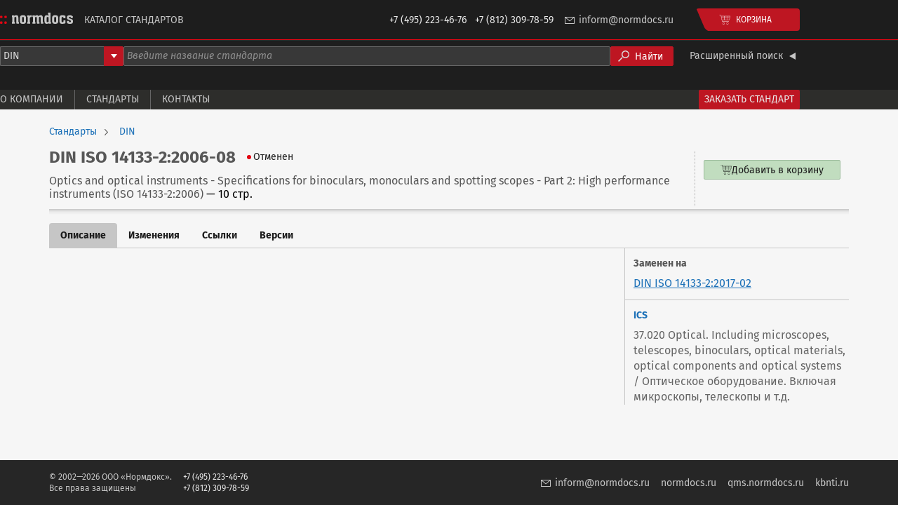

--- FILE ---
content_type: text/html;charset=UTF-8
request_url: https://catalogue.normdocs.ru/catalog/com.normdocs.din.card.dc5319e1dbdb54494915244b4ef4638a/Standard-DIN-ISO-14133-2-2006-08
body_size: 2498
content:
<!DOCTYPE html>
<html lang="ru">
    
    
    <head>
         
<script async
        src="https://www.googletagmanager.com/gtag/js?id=G-52VZ8DD7L3"></script>
<script type="text/javascript">
    window.dataLayer = window.dataLayer || [];
    function gtag() {
        dataLayer.push(arguments);
    }
    gtag('js', new Date());
    gtag('config', "G-52VZ8DD7L3");
</script> 
         
<script type="text/javascript">
    (function(m,e,t,r,i,k,a){m[i]=m[i]||function(){(m[i].a=m[i].a||[]).push(arguments)};
        m[i].l=1*new Date();
        for (var j = 0; j < document.scripts.length; j++) {if (document.scripts[j].src === r) { return; }}
        k=e.createElement(t),a=e.getElementsByTagName(t)[0],k.async=1,k.src=r,a.parentNode.insertBefore(k,a)})
    (window, document, "script", "https://mc.yandex.ru/metrika/tag.js", "ym");

    ym(39215, "init", {
        clickmap:true,
        trackLinks:true,
        accurateTrackBounce:true
    });
</script>
 
        <meta charset="UTF-8" />
        <meta content="width=device-width, initial-scale=1, shrink-to-fit=no" name="viewport" />
        <meta content="#2d2d2d" name="theme-color" />
        <title>Стандарт DIN ISO 14133-2:2006-08</title>
        
        
        <link rel="canonical" href="https://catalogue.normdocs.ru/catalog/com.normdocs.din.card.dc5319e1dbdb54494915244b4ef4638a/Standard-DIN-ISO-14133-2-2006-08" />
        <link rel="shortcut icon" href="/images/favicon-e2db108b0655fc67969ee17638810828.ico" />
        <link rel="stylesheet" href="/index-e88010102aae5dc7f866ec216b2a0dbe.css" type="text/css" />
        <link rel="stylesheet" href="/main-521293ccf4617bf16c75da4c3c5f3eae.css" type="text/css" />
    </head>
    <body>
        <header class="dark">
    
    
    <div class="header-main">
    
    
    <div class="header-main-content">
        <a href="/"
           title="Каталог стандартов Нормдокс"
           class="header-main-logo">
            <img src="/images/logo-84925ee9b7ee5508404e70c158202a31.svg"
                 alt="Каталог стандартов Нормдокс" />
        </a>
        <h1 class="header-main-title">Каталог стандартов</h1>
        <div class="header-main-phones">
            <span>+7&nbsp;(495)&nbsp;223-46-76</span>
            <span>+7&nbsp;(812)&nbsp;309-78-59</span>
        </div>
        <a class="header-main-email" href="mailto:inform@normdocs.ru">inform@normdocs.ru</a>
        <div data-component="header-catalog-cart-button"></div>
        
        
    </div>
</div>

    
        <div class="header-search-form">
            <div data-component="header-search-form"
                 data-theme="dark"
                 class="header-search-form-content" data-prop-developer-key="din"
            ></div>
        </div>
        <div class="header-menu">
    
    
    <div class="header-menu-content">
        <a class="header-menu-item" href="/about">О компании</a>
        <a class="header-menu-item" href="/standards">Стандарты</a>
        <a class="header-menu-item" href="/contacts">Контакты</a>
        <!--<a class="header-menu-item" th:href="@{/tranings}">Тренинги и курсы</a>-->
        <!--<a class="header-menu-item" th:href="@{/literature}">Литература</a>-->
        <a class="header-menu-accent-item" href="/standards-request">Заказать стандарт</a>
    </div>
</div>

    
</header>

        <div class="body">
            <div class="body-content">
                <div class="body-content-main">
                    <div class="product-info">
                        <div class="product-breadcrumbs">
    
    
    <a href="/standards"
       class="product-breadcrumbs-item">Стандарты</a><a href="/standards/din"
       class="product-breadcrumbs-item">DIN</a>
</div>

                        <div class="product-main">
    
    
    
    <div class="product-main-info">
        <div class="product-main-header">
            <h1 class="product-main-designation">
                
                DIN ISO 14133-2:2006-08
            </h1>
            <div class="standard-status standard-status--CANCELED">Отменен</div>

            
            
        </div>
        <div class="product-main-name">
            <span>Optics and optical instruments - Specifications for binoculars, monoculars and spotting scopes - Part 2: High performance instruments (ISO 14133-2:2006)</span>
            <span class="product-main-pages-count">— 10 стр.</span>
        </div>
    </div>
    <div data-component="catalog-offers"
         class="product-main-catalog-variants" data-prop-card-id="com.normdocs.din.card.dc5319e1dbdb54494915244b4ef4638a"></div>
    
</div>

                        
                        
                        
                    </div>
                    <div class="product-tabs">
    
    
    
    <div class="product-tabs-header">
        <a href="/catalog/com.normdocs.din.card.dc5319e1dbdb54494915244b4ef4638a/Standard-DIN-ISO-14133-2-2006-08"
           class="product-tabs-tab product-tabs-tab--selected">Описание</a><a href="/catalog/com.normdocs.din.card.dc5319e1dbdb54494915244b4ef4638a/Standard-DIN-ISO-14133-2-2006-08?tab=changes"
           class="product-tabs-tab">Изменения</a><a href="/catalog/com.normdocs.din.card.dc5319e1dbdb54494915244b4ef4638a/Standard-DIN-ISO-14133-2-2006-08?tab=links"
           class="product-tabs-tab">Ссылки</a><a href="/catalog/com.normdocs.din.card.dc5319e1dbdb54494915244b4ef4638a/Standard-DIN-ISO-14133-2-2006-08?tab=versions"
           class="product-tabs-tab">Версии</a>
    </div>
    <div class="product-tabs-content">
        
            <div class="product-description">
    
    
    
    <div class="product-description-main">
        <div class="product-description-text"></div>
        
    </div>
    <div class="product-description-sidebar">
        <div class="product-description-sidebar-block">
            <div class="product-description-link">
                <div class="product-description-link-title">Заменен на</div>
                <a href="/catalog/com.normdocs.din.card.bc5e4007f9debc3e7898b478ab0c611b/Standard-DIN-ISO-14133-2-2017-02"
                   class="product-description-link-value">DIN ISO 14133-2:2017-02</a>
            </div>
            
        </div>
        <div class="product-description-sidebar-block">
            <div class="product-description-attribute">
                <div class="product-description-attribute-title">ICS</div>
                <div class="product-description-attribute-value">37.020 Optical. Including microscopes, telescopes, binoculars, optical materials, optical components and optical systems / Оптическое оборудование. Включая микроскопы, телескопы и т.д.</div>
            </div>
            
            
        </div>
    </div>
</div>

        
        
        
        
    </div>
    
    
    
</div>

                </div>
            </div>
        </div>
        <footer class="footer">
    
    <div class="footer-content">
        <div class="footer-copyright">
            © 2002—2026 ООО «Нормдокс».<br />
            Все права защищены
        </div>
        <div class="footer-phones">
            +7 (495) 223-46-76<br />
            +7 (812) 309-78-59
        </div>
        <a class="footer-email" href="mailto:inform@normdocs.ru">inform@normdocs.ru</a>
        <a class="footer-link" href="https://normdocs.ru">normdocs.ru</a>
        <a class="footer-link" href="https://qms.normdocs.ru/">qms.normdocs.ru</a>
        <a class="footer-link" href="https://kbnti.ru">kbnti.ru</a>
    </div>
</footer>

        <script src="/main-a97fb331c60181c63c5dc7d4548c6cc6.js"></script>
    </body>
</html>


--- FILE ---
content_type: text/css
request_url: https://catalogue.normdocs.ru/index-e88010102aae5dc7f866ec216b2a0dbe.css
body_size: 4455
content:
/* Common */

html {
    box-sizing: border-box;
}

body {
    display: flex;
    flex-direction: column;
    font: 14px/1.4 'Fira Sans', sans-serif;
    min-width: 1140px;
    min-height: 100vh;
    margin: 0;
    padding: 0;
    color: #1d1d1d;
    background: #f6f6f6;
}

*,
*:before,
*:after {
    box-sizing: inherit;
}

a {
    color: inherit;
}

.dark {
    color-scheme: dark;
}

/* Header Main */

.header-main {
    color: #e9e9e9;
    border-bottom: 1px solid #e30613;
    background: #1d1d1d;
}

.header-main-content {
    display: flex;
    align-items: center;
    justify-content: center;
    width: 1140px;
    min-height: 56px;
    margin-inline: auto;
    padding-block: 12px;
}

.header-main-logo {
    margin-right: 16px;
}

.header-main-title {
    font-size: 14px;
    font-weight: normal;
    text-transform: uppercase;
    margin: 0 16px 0 0;
    color: #c6c6c6;
}

.header-main-phones {
    margin-left: auto;
    margin-right: 16px;
}

.header-main-phones > span:not(:last-child) {
    margin-right: 8px;
}

.header-main-email {
    color: #c6c6c6;
    background: url(/images/email-d802f168b15b04b48d0cf95d090f241f.svg) left center no-repeat;
    min-height: 14px;
    padding-left: 20px;
    text-decoration: none;
}

.header-main-email:not(:last-child) {
    margin-right: 32px;
}

.header-main-email:hover {
    color: #e9e9e9;
}

/* Header menu */

.header-menu {
    color: #e9e9e9;
    background: #2d2d2b;
}

.header-menu--home {
    border-bottom: 1px solid #666;
}

.header-menu-content {
    display: flex;
    align-items: center;
    width: 1140px;
    margin-inline: auto;
    padding-block: 8px;
}

.header-menu-item {
    text-transform: uppercase;
    text-decoration: none;
    color: #c6c6c6;
    min-height: 28px;
    line-height: 28px;
    margin-right: 16px;
}

.header-menu-item:not(:first-child) {
    border-left: 1px solid #666;
    padding-left: 16px;
}

.header-menu-item:hover {
    color: #fff;
}

.header-menu-accent-item {
    margin-left: auto;
    text-transform: uppercase;
    text-decoration: none;
    color: #e9e9e9;
    border-radius: 2px;
    background: #be1622;
    min-height: 28px;
    line-height: 20px;
    padding: 4px 8px;
}

.header-menu-accent-item:hover {
    color: #fff;
}

/* Header search form */

.header-search-form {
    background: #1e1e1e;
    border-top: 1px solid #2d2d2b;
}

.header-search-form-content {
    width: 1140px;
    min-height: 62px;
    margin-inline: auto;
    padding-block: 8px;
}

/* Footer */

.footer {
    color: #c6c6c6;
    background: #262626;
}

.footer-content {
    display: flex;
    align-items: center;
    width: 1140px;
    margin: 0 auto;
    padding: 16px 0;
}

.footer-copyright {
    font-size: 12px;
    margin-right: 16px;
}

.footer-phones {
    font-size: 12px;
    color: #e9e9e9;
    margin-right: 16px;
}

.footer-email {
    color: #c6c6c6;
    background: url(/images/email-d802f168b15b04b48d0cf95d090f241f.svg) left center no-repeat;
    min-height: 14px;
    margin-left: auto;
    margin-right: 16px;
    padding-left: 20px;
    text-decoration: none;
}

.footer-email:hover {
    color: #e9e9e9;
}

.footer-link {
    color: #c6c6c6;
    text-decoration: none;
}

.footer-link:not(:last-child) {
    margin-right: 16px;
}

.footer-link:hover {
    color: #e9e9e9;
}

/* Body */

.body {
    flex: 1;
    min-height: 0;
}

.body--dark {
    color: #f6f6f6;
    background: #2d2d2b;
}

.body-content {
    display: flex;
    gap: 24px;
    width: 1140px;
    margin: 0 auto;
    padding: 24px 0;
}

.body-content-sidebar {
    min-width: 240px;
    max-width: 240px;
}

.body-content-additions-sidebar {
    min-width: 290px;
    max-width: 290px;
}

.body-content-main {
    flex: 1;
    min-width: 0;
}

/* Pagination navigator */

.pagination-navigator {
    display: flex;
}

.pagination-navigator:not(:last-child) {
    margin-bottom: 8px;
}

.pagination-navigator-page:not(:last-child) {
    margin-right: 8px;
}

.pagination-navigator-link,
.pagination-navigator-label {
    display: block;
    padding: 4px 8px;
    min-width: 32px;
    text-align: center;
}

.pagination-navigator-link {
    text-decoration: none;
}

.pagination-navigator-link:hover {
    color: #be1622;
}

.pagination-navigator-label {
    color: #fff;
    border-radius: 2px;
    background: #be1622;
}

/* Page */

.page-header {
    display: flex;
    align-items: center;
    margin-bottom: 16px;
}

.page-header-text {
    font-size: 24px;
    font-weight: bold;
    margin: 0;
    line-height: 28px;
    color: #575757;
}

.page-header > :not(:last-child) {
    margin-right: 16px;
}

.page-title {
    font-size: 24px;
    font-weight: bold;
    margin: 0 0 16px;
    line-height: 28px;
    color: #575757;
}

.page-error-link {
    color: #00508f;
}

/* Agreement */

.agreement-text {
    word-wrap: break-word;
    overflow: auto;
}

/* Registration confirmation */

.registration-confirmation-text {
    font-size: 16px;
    color: rgba(255, 255, 255, 0.75);
}

.registration-confirmation-link {
    font-size: 20px;
    color: rgba(255, 255, 255, 0.75);
}

.registration-confirmation-link:hover {
    color: #fff;
}

/* Payment */

.payment-text {
    font-size: 16px;
}

.payment-link {
    font-size: 16px;
    color: #1d71b8;
}

.payment-link:hover {
    color: #be1622;
}

/* Intro cards */

.intro-cards:not(:last-child) {
    margin-bottom: 32px;
}

.intro-cards-block,
.intro-cards-line {
    display: flex;
    gap: 16px;
}

.intro-cards-block:not(:last-child),
.intro-cards-line:not(:last-child) {
    margin-bottom: 16px;
}

.intro-cards-block {
    flex-direction: column;
}

/* Catalog card */

.catalog-card {
    width: 230px;
    border-radius: 4px;
    background: #b51018;
    padding: 16px;
}

.catalog-card-title {
    font-size: 20px;
    font-weight: normal;
    line-height: 1.2;
    text-transform: uppercase;
    margin: 0 0 16px;
}

.catalog-card-standards {
    display: flex;
    flex-wrap: wrap;
    justify-content: space-between;
    margin-bottom: 8px;
    column-gap: 4px;
}

.catalog-card-standard {
    opacity: 0.75;
    transition: opacity 0.25s ease;
    margin-bottom: 8px;
}

.catalog-card-standard:hover {
    opacity: 1;
}

.catalog-card-all {
    text-align: right;
}

.catalog-card-link {
    font-style: italic;
    color: rgba(255, 255, 255, 0.75);
}

.catalog-card-link:hover {
    color: rgba(255, 255, 255, 1);
}

/* API card */

.api-card {
    display: flex;
    flex: 1;
    min-width: 0;
    border-radius: 4px;
    background: #1b1b1b;
    padding: 16px;
}

.api-card-header {
    margin-right: 24px;
    text-align: center;
}

.api-card-image {
    margin-bottom: 8px;
}

.api-card-title {
    font-size: 20px;
    font-weight: normal;
    line-height: 1.2;
    text-transform: uppercase;
    margin: 0;
    color: rgba(255, 255, 255, 0.75);
}

.api-card-content {
    flex: 1;
    min-width: 0;
}

.api-card-item {
    display: block;
    word-wrap: break-word;
    color: rgba(255, 255, 255, 0.75);
}

.api-card-item:hover {
    color: rgba(255, 255, 255, 1);
}

.api-card-item:not(:last-child) {
    margin-bottom: 8px;
}

/* ASME card */

.asme-card {
    display: flex;
    flex: 1;
    min-width: 0;
    border-radius: 4px;
    background: #ad6201;
    padding: 16px;
}

.asme-card-header {
    margin-right: 24px;
}

.asme-card-logo {
    opacity: 0.75;
    width: 80px;
    margin-bottom: 8px;
}

.asme-card-title {
    font-size: 20px;
    font-weight: normal;
    line-height: 1.2;
    text-transform: uppercase;
    margin: 0;
    color: rgba(255, 255, 255, 0.75);
}

.asme-card-content {
    flex: 1;
    min-width: 0;
}

.asme-card-item {
    display: block;
    word-wrap: break-word;
    color: rgba(255, 255, 255, 0.75);
}

.asme-card-item:hover {
    color: rgba(255, 255, 255, 1);
}

.asme-card-item:not(:last-child) {
    margin-bottom: 8px;
}

/* ASTM card */

.astm-card {
    width: 460px;
    padding: 16px;
    border-radius: 4px;
    background: #151a22 url(/images/standards-info/astm-image-39703eb27f8e88d0be2b916d791177c1.png) center top no-repeat;
    background-size: contain;
}

.astm-card-header {
    display: flex;
    align-items: center;
    padding-top: 80px;
    margin-bottom: 16px;
}

.astm-card-logo {
    opacity: 0.75;
    width: 48px;
    margin-right: 16px;
}

.astm-card-title {
    font-size: 20px;
    font-weight: normal;
    line-height: 1.2;
    text-transform: uppercase;
    margin: 0;
    color: rgba(255, 255, 255, 0.75);
}

.astm-card-item {
    display: block;
    word-wrap: break-word;
    color: rgba(255, 255, 255, 0.75);
}

.astm-card-item:hover {
    color: rgba(255, 255, 255, 1);
}

.astm-card-item:not(:last-child) {
    margin-bottom: 8px;
}

/* Products card */

.products-card {
    flex: 1;
    min-width: 0;
    border-radius: 4px;
    padding: 16px;
    background: #1b1b1b;
}

.products-card-title {
    font-size: 24px;
    font-weight: normal;
    line-height: 1.2;
    margin: 0 12px 16px 12px;
    color: rgba(255, 255, 255, 0.75);
}

.products-card-content:not(:last-child) {
    margin-bottom: 16px;
}

.products-card-all {
    text-align: right;
    margin-inline: 12px;
}

.products-card-link {
    font-style: italic;
    color: rgba(255, 255, 255, 0.75);
}

.products-card-link:hover {
    color: rgba(255, 255, 255, 1);
}

/* Centered form */

.centered-form {
    display: flex;
    justify-content: center;
}

/* Sidebar menu */

.sidebar-menu-block:not(:last-child) {
    margin-bottom: 16px;
}

.sidebar-menu-title {
    font-size: 16px;
    font-weight: bold;
    line-height: 28px;
    padding: 0;
    margin: 0 0 8px;
    color: #575757;
}

.sidebar-menu-item:not(:last-child) {
    margin-bottom: 8px;
}

.sidebar-menu-link {
    display: block;
    width: fit-content;
    max-width: 100%;
    font-size: 16px;
    text-decoration: none;
    white-space: nowrap;
    text-overflow: ellipsis;
    overflow: hidden;
}

.sidebar-menu-link--selected,
.sidebar-menu-link:hover {
    color: #be1622;
}

.sidebar-menu-link:not(:last-child) {
    margin-bottom: 8px;
}

.sidebar-sub-menu-item {
    margin-left: 16px;
}

.sidebar-sub-menu-item:not(:last-child) {
    margin-bottom: 8px;
}

.sidebar-sub-menu-link {
    display: block;
    width: fit-content;
    max-width: 100%;
    font-size: 14px;
    text-decoration: none;
    white-space: nowrap;
    text-overflow: ellipsis;
    overflow: hidden;
}

.sidebar-sub-menu-link--selected,
.sidebar-sub-menu-link:hover {
    color: #be1622;
}

.sidebar-sub-menu-link:not(:last-child) {
    margin-bottom: 8px;
}

/* User menu */

.user-menu-block:not(:last-child) {
    margin-bottom: 16px;
}

.user-menu-title {
    font-size: 16px;
    font-weight: bold;
    line-height: 28px;
    text-transform: uppercase;
    padding: 0;
    margin: 0 0 24px;
    color: #575757;
}

.user-menu-content {
    border-radius: 4px;
    padding: 0 8px;
    background: #ddd9d9;
}

.user-menu-link {
    display: block;
    font-size: 14px;
    text-decoration: none;
    padding-top: 8px;
    padding-bottom: 8px;
    padding-left: 22px;
    background: left center no-repeat;
    background-size: 14px 14px;
}

.user-menu-link--purchases {
    background-image: url(/images/user/purchases-78a1630b6faf79b0af8586b1c8f5707c.svg);
}

.user-menu-link--purchases.user-menu-link--selected,
.user-menu-link--purchases:hover {
    background-image: url(/images/user/purchases-active-6fca5216ed091179ee726f9ab6322f76.svg);
}

.user-menu-link--orders {
    background-image: url(/images/user/orders-c7c64c65cb0c4e8ebcbfab50ec1ced3a.svg);
}

.user-menu-link--orders.user-menu-link--selected,
.user-menu-link--orders:hover {
    background-image: url(/images/user/orders-active-1bcf0810f78fa974a7920a01d388abeb.svg);
}

.user-menu-link--subscriptions {
    background-image: url(/images/user/subscriptions-d38e30b2ac599b30cf7190791dca20e7.svg);
}

.user-menu-link--subscriptions.user-menu-link--selected,
.user-menu-link--subscriptions:hover {
    background-image: url(/images/user/subscriptions-active-6955dfcad204dabe62252ec7e5117567.svg);
}

.user-menu-link--profile {
    background-image: url(/images/user/profile-949e008f284dcde37ee1459129164c43.svg);
}

.user-menu-link--profile.user-menu-link--selected,
.user-menu-link--profile:hover {
    background-image: url(/images/user/profile-active-08a3b5513e4c5170d04476b22525ec92.svg);
}

.user-menu-link--selected,
.user-menu-link:hover {
    color: #be1622;
}

.user-menu-link:not(:last-child) {
    border-bottom: 1px dotted #b2b2b2;
}

/* Search */

.search-title {
    font-size: 16px;
    font-weight: bold;
    margin: 0 0 16px;
    line-height: 28px;
    color: #575757;
}

.search-title-message {
    font-weight: normal;
}

.search-title-count {
    font-weight: bold;
}

.search-count {
    margin-bottom: 16px;
}

.search-result {
    border-top: 1px solid #b2b2b2;
    border-bottom: 1px solid #b2b2b2;
}

.search-result:not(:last-child) {
    margin-bottom: 8px;
}

.search-empty-title {
    font-size: 20px;
    color: #575757;
    margin-bottom: 12px;
}

.search-empty-message a {
    color: #1d71b8;
}

.search-empty-message a:hover {
    color: #be1622;
}

/* Standards request */

.standards-request {
    padding: 16px;
    border: 1px solid #ddd9d9;
    border-radius: 4px;
    background: #fff;
}

.standards-request--dark {
    border-color: #666;
    background: #1e1e1e;
}

.standards-request-title {
    font-size: 20px;
    font-weight: bold;
    line-height: 1;
    margin: 0 0 16px;
    color: #575757;
}

.standards-request-title--dark {
    color: #c6c6c6;
}

/* Standards info */

.standards-info:not(:last-child) {
    margin-bottom: 24px;
}

.standards-info-image {
    display: block;
    border-radius: 4px;
    margin-bottom: 24px;
}

.standards-info-block {
    display: flex;
    align-items: flex-start;
}

.standards-info-logo {
    margin-right: 24px;
}

.standards-info-title {
    font-size: 16px;
    font-weight: bold;
    line-height: 1;
    padding: 0;
    margin: 0 0 8px;
    color: #575757;
}

/* Standards */

.standards-block-header {
    display: flex;
    align-items: baseline;
    gap: 32px;
}

.standards-block-title {
    flex: 1;
    min-width: 0;
    font-size: 16px;
    font-weight: bold;
    line-height: 20px;
    text-transform: uppercase;
    color: #575757;
    padding: 0;
    margin: 0 0 8px;
}

.standards-block-nds {
    border-radius: 2px;
    padding: 0 4px;
    background: #d4eef4;
}

.standards-block-all {
    color: #1d71b8;
}

.standards-block-all:hover {
    color: #be1622;
}

.standards-block-body {
    border-top: 1px solid #b2b2b2;
    border-bottom: 1px solid #b2b2b2;
}

.standards-block-body:not(:last-child) {
    margin-bottom: 24px;
}

/* Standard status */

.standard-status {
    position: relative;
    max-width: 160px;
    padding-left: 9px;
    white-space: nowrap;
    text-overflow: ellipsis;
    overflow: hidden;
}

.standard-status::before {
    content: '';
    position: absolute;
    top: calc(50% - 3px);
    left: 0;
    width: 6px;
    height: 6px;
    border-radius: 50%;
    background: #2d2d2b;
}

.standard-status--ACTUAL:before {
    background: #3aaa35;
}

.standard-status--REPLACED:before {
    background: #f78508;
}

.standard-status--CANCELED:before {
    background: #e30613;
}

/* Product */

.product-info {
    position: relative;
    padding-bottom: 12px;
    margin-bottom: 12px;
}

.product-info:before {
    content: '';
    position: absolute;
    bottom: 0;
    left: 0;
    width: 100%;
    height: 8px;
    background: linear-gradient(to bottom, #c6c6c6, rgba(198, 198, 198, 0.25) 50%, rgba(0, 0, 0, 0));
}

.product-nds {
    margin-top: 4px;
    font-style: italic;
    text-align: right;
}

/* Product preview */

.product-preview {
    display: flex;
    color: #1d1d1d;
}

.product-preview--dark {
    color: #c6c6c6;
}

.product-preview:not(:last-child) {
    border-bottom: 1px solid #c6c6c6;
}

.product-preview--dark:not(:last-child) {
    border-bottom: 1px solid #666;
}

.product-preview:nth-child(odd) {
    background: #ededed;
}

.product-preview--dark:nth-child(odd) {
    background: #2d2d2b;
}

.product-preview-info {
    flex: 1;
    min-width: 0;
    padding: 12px;
}

.product-preview-header {
    display: flex;
    align-items: baseline;
    margin-bottom: 4px;
}

.product-preview-header > :not(:last-child) {
    margin-right: 16px;
}

.product-preview-designation {
    font-size: 16px;
    color: #1d71b8;
    text-decoration: none;
}

.product-preview--dark .product-preview-designation {
    color: #72b3e9;
}

.product-preview-designation:hover {
    color: #be1622;
}

.product-preview--dark .product-preview-designation:hover {
    color: #ee6d76;
}

.product-preview-designation > em {
    color: #a00d95;
}

.product-preview--dark .product-preview-designation > em {
    color: #f042e4;
}

.product-preview-change-date {
    font-size: 12px;
    font-style: italic;
    padding: 2px 4px;
    border-radius: 2px;
    color: #1d1d1d;
    outline: 1px solid #c6c6c6;
    background: #d6d6d6;
}

.product-preview--dark .product-preview-change-date {
    color: #e9e9e9;
    outline: none;
    background: #474747;
}

.product-preview-tag-new {
    margin-left: auto;
    padding: 2px 4px;
    border-radius: 2px;
    font-size: 12px;
    text-transform: uppercase;
    text-decoration: none;
    color: #fff;
    background: #007873;
}

.product-preview-name {
    color: #575757;
    word-wrap: break-word;
    line-height: 1.2;
}

.product-preview--dark .product-preview-name {
    color: #b2b2b2;
}

.product-preview-pages-count {
    color: #000;
}

.product-preview--dark .product-preview-pages-count {
    color: #fff;
}

.product-preview-catalog-variants {
    width: 220px;
    border-left: 1px dotted #b2b2b2;
}

.product-preview--dark .product-preview-catalog-variants {
    border-left: 1px dotted #666;
}

.product-preview-variants {
    width: 320px;
    border-left: 1px dotted #b2b2b2;
}

.product-preview--dark .product-preview-variants {
    border-left: 1px dotted #666;
}

/* Product main */

.product-main {
    display: flex;
    position: relative;
}

.product-main-info {
    flex: 1;
    min-width: 0;
    padding-right: 12px;
    padding-bottom: 8px;
}

.product-main-header {
    display: flex;
    align-items: flex-start;
    margin-bottom: 16px;
    line-height: 16px;
}

.product-main-header > :not(:last-child) {
    margin-right: 16px;
}

.product-main-designation {
    font-size: 24px;
    font-weight: bold;
    margin: 0;
    color: #575757;
}

.product-main-designation > em {
    color: #a00d95;
}

.product-main-tag-new {
    margin-left: auto;
    padding: 2px 4px;
    border-radius: 2px;
    font-size: 12px;
    line-height: initial;
    text-transform: uppercase;
    text-decoration: none;
    color: #fff;
    background: #007873;
}

.product-main-name {
    font-size: 16px;
    color: #575757;
    line-height: 1.2;
    word-wrap: break-word;
}

.product-main-pages-count {
    color: #000;
}

.product-main-catalog-variants {
    width: 220px;
    border-left: 1px dotted #b2b2b2;
}

.product-main-variants {
    width: 320px;
    border-left: 1px dotted #b2b2b2;
}

/* Product breadcrumbs */

.product-breadcrumbs {
    display: flex;
    align-items: center;
    flex-wrap: wrap;
    line-height: 1.2;
    margin-bottom: 16px;
}

.product-breadcrumbs-item {
    color: #1d71b8;
    text-decoration: none;
    margin-right: 16px;
    margin-bottom: 4px;
    white-space: nowrap;
    text-overflow: ellipsis;
    overflow: hidden;
}

.product-breadcrumbs-item:not(:last-child) {
    padding-right: 16px;
    background: url(/images/breadcrumb-arrow-6082fbe9deee8f7c95528ac515bebe90.svg) right center no-repeat;
}

.product-breadcrumbs-item:hover {
    color: #be1622;
}

/* Product tabs */

.product-tabs-header {
    display: flex;
    border-bottom: 1px solid #c6c6c6;
}

.product-tabs-tab {
    font-weight: bold;
    text-decoration: none;
    border-radius: 4px 4px 0 0;
    padding: 8px 16px;
}

.product-tabs-tab:not(.product-tabs-tab--selected):hover {
    color: #be1622;
}

.product-tabs-tab--selected {
    background: #c6c6c6;
}

/* Product description */

.product-description {
    display: flex;
}

.product-description-main {
    flex: 1;
    min-width: 0;
    padding-top: 12px;
    padding-right: 24px;
}

.product-description-sidebar {
    width: 320px;
    border-left: 1px solid #c6c6c6;
}

.product-description-sidebar-block {
    padding-top: 12px;
    padding-left: 12px;
}

.product-description-sidebar-block:not(:last-child) {
    padding-bottom: 12px;
    border-bottom: 1px solid #c6c6c6;
}

.product-description-text {
    line-height: 1.6;
    word-wrap: break-word;
    overflow: auto;
}

.product-description-text:not(:last-child) {
    margin-bottom: 12px;
}

.product-description-text > :first-child {
    margin-top: 0;
}

.product-description-text > :last-child {
    margin-bottom: 0;
}

.product-description-attribute:not(:last-child) {
    margin-bottom: 16px;
}

.product-description-attribute-title {
    font-weight: bold;
    color: #1d71b8;
    margin-bottom: 8px;
}

.product-description-attribute-value {
    font-size: 16px;
    color: #666;
    word-wrap: break-word;
}

.product-description-attribute-value:not(:last-child) {
    margin-bottom: 8px;
}

.product-description-link:not(:last-child) {
    margin-bottom: 16px;
}

.product-description-link-title {
    font-weight: bold;
    color: #575757;
    margin-bottom: 8px;
}

.product-description-link-value {
    font-size: 16px;
    color: #1d71b8;
    word-wrap: break-word;
}

.product-description-link-value:hover {
    color: #be1622;
}

/* Product links */

.product-links {
    padding-top: 16px;
}

.product-links-title {
    font-size: 12px;
    font-weight: bold;
    text-transform: uppercase;
    line-height: 14px;
    padding: 0 0 0 12px;
    margin: 0 0 8px;
    background: left center no-repeat;
}

.product-links-title--linked {
    background-image: url(/images/product-link-defe03c6d0e3868ca26a648508892f83.svg);
}

.product-links-title--referencing {
    background-image: url(/images/product-link-reversed-4162afa5407163bb15a8a183d0f4d605.svg);
}

.product-links-list {
    border-top: 1px solid #b2b2b2;
    border-bottom: 1px solid #b2b2b2;
}

.product-links-list:not(:last-child) {
    margin-bottom: 16px;
}

/* Product versions */

.product-versions {
    display: flex;
    align-items: flex-start;
    justify-content: center;
    padding-top: 16px;
}

.product-versions-block {
    position: relative;
    min-width: 25%;
    max-width: 25%;
    min-height: 48px;
    padding-right: 40px;
}

.product-versions-block:not(:last-child)::after {
    content: '';
    position: absolute;
    top: 24px;
    right: 0;
    width: 40px;
    height: 8px;
    background: url(/images/product-versions-arrow-d3964763a34c62b65ae45cff728765ba.svg) center no-repeat;
}

.product-versions-item {
    padding: 8px;
    border: 1px solid #c6c6c6;
    border-bottom-width: 0;
}

.product-versions-item:first-child {
    border-top-left-radius: 4px;
    border-top-right-radius: 4px;
}

.product-versions-item:last-child {
    border-bottom-width: 1px;
    border-bottom-left-radius: 4px;
    border-bottom-right-radius: 4px;
}

.product-versions-item--current {
    background: #f9f1e4;
}

.product-versions-item--ACTUAL {
    border-color: #3aaa35;
}

.product-versions-item--REPLACED {
    border-color: #f78508;
}

.product-versions-item--CANCELED {
    border-color: #e30613;
}

.product-versions-item-designation-text,
.product-versions-item-designation-link {
    display: block;
    font-size: 16px;
    white-space: nowrap;
    text-overflow: ellipsis;
    overflow: hidden;
}

.product-versions-item-designation-link {
    color: #1d71b8;
}

.product-versions-item-designation-link:hover {
    color: #be1622;
}

/* Articles */

.article-content {
    line-height: 1.6;
    overflow: auto;
}

.article-content a {
    color: #1d71b8;
    text-decoration: none;
}

.article-content a:hover {
    color: #be1622;
}

.article-content h1,
.article-content h2,
.article-content h3,
.article-content h4,
.article-content h5,
.article-content h6 {
    color: #575757;
    font-weight: bold;
    font-style: normal;
    line-height: 1.2;
    margin-top: 1.25em;
    margin-bottom: 0.75em;
}

.article-content h1 {
    font-size: 24px;
}

.article-content h2 {
    font-size: 20px;
}

.article-content h3 {
    font-size: 16px;
}

.article-content h4 {
    font-size: 14px;
}

.article-content h5,
.article-content h6 {
    font-size: 12px;
}

.article-content > :first-child {
    margin-top: 0;
}

.article-content > :last-child {
    margin-bottom: 0;
}

/* ReCaptcha */

.grecaptcha-badge {
    visibility: hidden;
}

/* Fonts */

@font-face {
    font-family: 'Fira Sans';
    src: url(/fonts/FiraSans-Regular-dabf28d748172699883d815096f63333.woff);
    font-weight: normal;
    font-style: normal;
}

@font-face {
    font-family: 'Fira Sans';
    src: url(/fonts/FiraSans-Bold-faf02ff63fc874f6161eafe99c698603.woff);
    font-weight: bold;
    font-style: normal;
}

@font-face {
    font-family: 'Fira Sans';
    src: url(/fonts/FiraSans-Italic-4d0e5c6d01a75781cb5b80179c2b2ea2.woff);
    font-weight: normal;
    font-style: italic;
}

@font-face {
    font-family: 'Fira Sans';
    src: url(/fonts/FiraSans-BoldItalic-4af5ca354f2129bcd9cdd57051147191.woff);
    font-weight: bold;
    font-style: italic;
}


--- FILE ---
content_type: image/svg+xml
request_url: https://catalogue.normdocs.ru/images/breadcrumb-arrow-6082fbe9deee8f7c95528ac515bebe90.svg
body_size: 264
content:
<svg xmlns="http://www.w3.org/2000/svg" width="5" height="9" viewBox="0 0 5 9" xml:space="preserve"><path fill="#575756" d="m.13.82 3.419 3.682L.13 8.18c-.197.212-.166.527.07.704s.588.148.785-.064L5 4.502.985.18A.603.603 0 0 0 .2.115.467.467 0 0 0 .13.82z"/></svg>